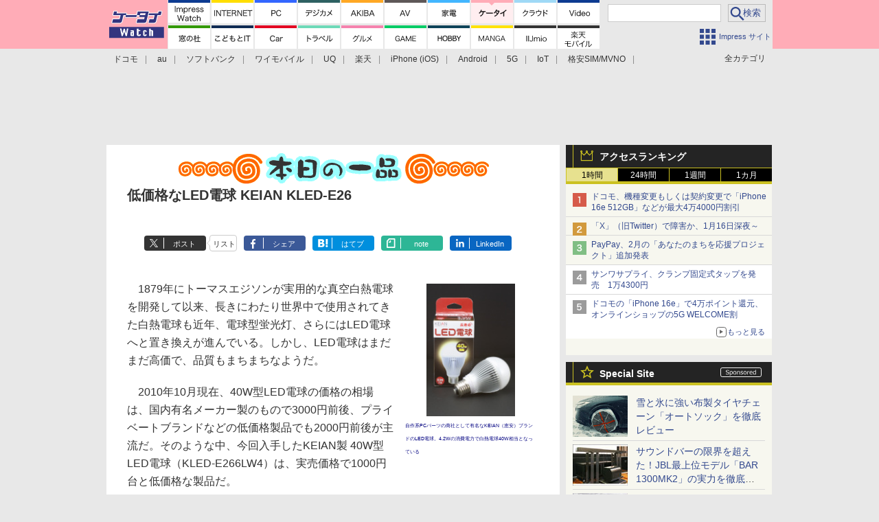

--- FILE ---
content_type: text/html; charset=utf-8
request_url: https://www.google.com/recaptcha/api2/aframe
body_size: 163
content:
<!DOCTYPE HTML><html><head><meta http-equiv="content-type" content="text/html; charset=UTF-8"></head><body><script nonce="bV8JCcWsjYrsY3assxGdyg">/** Anti-fraud and anti-abuse applications only. See google.com/recaptcha */ try{var clients={'sodar':'https://pagead2.googlesyndication.com/pagead/sodar?'};window.addEventListener("message",function(a){try{if(a.source===window.parent){var b=JSON.parse(a.data);var c=clients[b['id']];if(c){var d=document.createElement('img');d.src=c+b['params']+'&rc='+(localStorage.getItem("rc::a")?sessionStorage.getItem("rc::b"):"");window.document.body.appendChild(d);sessionStorage.setItem("rc::e",parseInt(sessionStorage.getItem("rc::e")||0)+1);localStorage.setItem("rc::h",'1768673049878');}}}catch(b){}});window.parent.postMessage("_grecaptcha_ready", "*");}catch(b){}</script></body></html>

--- FILE ---
content_type: application/javascript; charset=utf-8
request_url: https://fundingchoicesmessages.google.com/f/AGSKWxVsorqBO3tikon2Chi5VfOrfuqrk6DI0WNs2HywSwf2HFdzlO3TT37RPPqS2j2RIiiFqGRe4gsCGgfkUWcYxQvJUYBUt48jUx7yY862fyDxUVZJjBjL22J2qL8mb-Ih-EiGp2iE2w==?fccs=W251bGwsbnVsbCxudWxsLG51bGwsbnVsbCxudWxsLFsxNzY4NjczMDQ4LDYzNjAwMDAwMF0sbnVsbCxudWxsLG51bGwsW251bGwsWzcsNl0sbnVsbCxudWxsLG51bGwsbnVsbCxudWxsLG51bGwsbnVsbCxudWxsLG51bGwsMV0sImh0dHBzOi8vay10YWkud2F0Y2guaW1wcmVzcy5jby5qcC9kb2NzL2NvbHVtbi90b2RheXNfZ29vZHMvMzk5NzgxLmh0bWwiLG51bGwsW1s4LCJNOWxrelVhWkRzZyJdLFs5LCJlbi1VUyJdLFsxNiwiWzEsMSwxXSJdLFsxOSwiMiJdLFsxNywiWzBdIl0sWzI0LCIiXSxbMjksImZhbHNlIl1dXQ
body_size: 113
content:
if (typeof __googlefc.fcKernelManager.run === 'function') {"use strict";this.default_ContributorServingResponseClientJs=this.default_ContributorServingResponseClientJs||{};(function(_){var window=this;
try{
var np=function(a){this.A=_.t(a)};_.u(np,_.J);var op=function(a){this.A=_.t(a)};_.u(op,_.J);op.prototype.getWhitelistStatus=function(){return _.F(this,2)};var pp=function(a){this.A=_.t(a)};_.u(pp,_.J);var qp=_.Zc(pp),rp=function(a,b,c){this.B=a;this.j=_.A(b,np,1);this.l=_.A(b,_.Nk,3);this.F=_.A(b,op,4);a=this.B.location.hostname;this.D=_.Dg(this.j,2)&&_.O(this.j,2)!==""?_.O(this.j,2):a;a=new _.Og(_.Ok(this.l));this.C=new _.bh(_.q.document,this.D,a);this.console=null;this.o=new _.jp(this.B,c,a)};
rp.prototype.run=function(){if(_.O(this.j,3)){var a=this.C,b=_.O(this.j,3),c=_.dh(a),d=new _.Ug;b=_.fg(d,1,b);c=_.C(c,1,b);_.hh(a,c)}else _.eh(this.C,"FCNEC");_.lp(this.o,_.A(this.l,_.Ae,1),this.l.getDefaultConsentRevocationText(),this.l.getDefaultConsentRevocationCloseText(),this.l.getDefaultConsentRevocationAttestationText(),this.D);_.mp(this.o,_.F(this.F,1),this.F.getWhitelistStatus());var e;a=(e=this.B.googlefc)==null?void 0:e.__executeManualDeployment;a!==void 0&&typeof a==="function"&&_.Qo(this.o.G,
"manualDeploymentApi")};var sp=function(){};sp.prototype.run=function(a,b,c){var d;return _.v(function(e){d=qp(b);(new rp(a,d,c)).run();return e.return({})})};_.Rk(7,new sp);
}catch(e){_._DumpException(e)}
}).call(this,this.default_ContributorServingResponseClientJs);
// Google Inc.

//# sourceURL=/_/mss/boq-content-ads-contributor/_/js/k=boq-content-ads-contributor.ContributorServingResponseClientJs.en_US.M9lkzUaZDsg.es5.O/d=1/exm=ad_blocking_detection_executable,kernel_loader,loader_js_executable/ed=1/rs=AJlcJMzanTQvnnVdXXtZinnKRQ21NfsPog/m=cookie_refresh_executable
__googlefc.fcKernelManager.run('\x5b\x5b\x5b7,\x22\x5b\x5bnull,\\\x22impress.co.jp\\\x22,\\\x22AKsRol_1wL8qZG7EjJ_vK8aRbzos8HWZ8cXTxQShzrHBhf2ccTsXGqGNXIL8j2K3tyoqKfxkQGLOuZQPaXKYBNlNpdVtOQsiVJGn9MXqX09V5ERezRy7D_LSDqwuVneMjOOuLSWD-bdDKGkunBrqKPoxMTC-hoQn4A\\\\u003d\\\\u003d\\\x22\x5d,null,\x5b\x5bnull,null,null,\\\x22https:\/\/fundingchoicesmessages.google.com\/f\/AGSKWxVDHKa3rYnzX8gPHWJaAAR7mRZSbT7GeH3hcKLB6EAUaTJ_Rcy22ND5eLBhOorRxDENliR1af6DTjuNqruGWwFQSuiJI3v7i1tG7kUZJxGgB2JtJZgJZCZEqsHaWDgjaG9n2vkHog\\\\u003d\\\\u003d\\\x22\x5d,null,null,\x5bnull,null,null,\\\x22https:\/\/fundingchoicesmessages.google.com\/el\/AGSKWxVF6QGLIOvusNvEIRXhnngGyfI87ya-WLZhZjKinQ3oKi5n29wIEWtuLZaxgRI44DUFvQKrxfnI8us9D-p6ENBF1aWWNXEywXTl3-4rey7C__8PYR9jHj3nH-E8GuxRAsHGOdBW7Q\\\\u003d\\\\u003d\\\x22\x5d,null,\x5bnull,\x5b7,6\x5d,null,null,null,null,null,null,null,null,null,1\x5d\x5d,\x5b3,1\x5d\x5d\x22\x5d\x5d,\x5bnull,null,null,\x22https:\/\/fundingchoicesmessages.google.com\/f\/AGSKWxWjxpbGpx1xbgCz5J-bDjnNGhzNhbURN51i5wZdf0wfoAtYUYIhhm7y4lbAh-tDRCvrvxhEadvmYDpani3nwFOoRNGpp_9-eY0g6hp0tNlw8KWZ9He-fJ_RY4IK0rttxh9aRUdcug\\u003d\\u003d\x22\x5d\x5d');}

--- FILE ---
content_type: application/javascript; charset=utf-8
request_url: https://fundingchoicesmessages.google.com/f/AGSKWxVt2le9tUNIbAe6rpNmqWjxq8WK4IxOEzLNpEtk0dFPISAt1HlZU42SWpeTiY3v8dIVumToFSoIIOSXSCu_y6VoKH8qMBljuYc5ItccVjVK6gOgZjkiVA_rjPlocK276klZ7kW9xcEAl1xkTbz5x5tZlpsp2ufVkX-AEUkQ8iiMimFcXby1i0qArquO/_/websie-ads3./adscripts2._square_ad--ad-reload/=468x60;
body_size: -1291
content:
window['70bd14f9-4dc0-4dd7-abd2-86004abe958f'] = true;

--- FILE ---
content_type: image/svg+xml
request_url: https://k-tai.watch.impress.co.jp/img/watch/parts/icon/facebook.svg
body_size: 970
content:
<?xml version="1.0" encoding="UTF-8" standalone="no"?>
<svg id="svg-icon-facebook" xmlns="http://www.w3.org/2000/svg" xmlns:svg="http://www.w3.org/2000/svg" version="1.1" x="0px" y="0px" width="36px" height="36px" viewBox="0 0 36 36">
<g transform="translate(-142.000000, -1788.000000),translate(10.000000, 1726.000000),translate(65.500000, 62.000000),translate(66.000000, 0.000000)">
<path fill="#3b5998" d="M33.5,36 L3.5,36 C1.64618994,36 0.5,34.8538101 0.5,33 L0.5,3 C0.5,1.14618994 1.64618994,0 3.5,0 L33.5,0 C35.3538101,0 36.5,1.14618994 36.5,3 L36.5,33 C36.5,34.8538101 35.3538101,36 33.5,36"/>
<path fill="#fff" d="M25.3858805,21.8600322 L30.1030886,21.8600322 L30.8090654,16.3481586 L25.3858805,16.3481586 L25.3858805,12.8295432 C25.3858805,11.2340008 25.8255114,10.1469108 28.0990774,10.1469108 L31,10.1453512 L31,5.21679412 C30.4977938,5.14972832 28.7761733,5 26.7737665,5 C22.5924589,5 19.7300441,7.56721674 19.7300441,12.2836587 L19.7300441,16.3481586 L15,16.3481586 L15,21.8600322 L19.7300441,21.8600322 L19.7300441,36 L25.3858805,36 L25.3858805,21.8600322 Z"/>
</g>
</svg>
